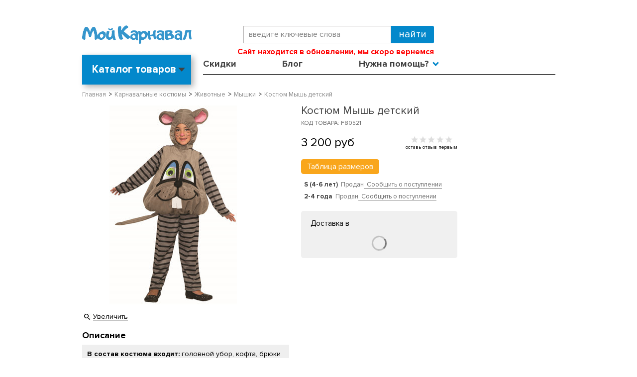

--- FILE ---
content_type: text/html; charset=WINDOWS-1251
request_url: https://www.my-karnaval.ru/p/kostyum-mysh-detskiy-f80521/
body_size: 15206
content:
<!DOCTYPE html><html lang="ru" class=""><head><title>Костюм Мышь детский f80521 купить в интернет-магазине - My-Karnaval.ru, доставка по России и выгодные цены</title><meta name="keywords" content=""><meta name="Description" content="Костюм Мышь детский f80521 купить в интернет-магазине Мой Карнавал™. &amp;#9734;100% Оригинальный товар. Быстрая доставка по России. Выбирайте и заказывайте. Ярких Вам праздников! - My-Karnaval.ru™"><meta property="og:title" content="Костюм Мышь детский f80521 купить в интернет-магазине - My-Karnaval.ru, доставка по России и выгодные цены"><meta property="og:type" content="website"><meta property="og:description" content="Костюм Мышь детский f80521 купить в интернет-магазине Мой Карнавал™. &amp;#9734;100% Оригинальный товар. Быстрая доставка по России. Выбирайте и заказывайте. Ярких Вам праздников! - My-Karnaval.ru™"><meta property="og:url" content="https://www.my-karnaval.ru/p/kostyum-mysh-detskiy-f80521/"><meta property="og:image" content="https://www.my-karnaval.ru/upload/goods_pic_big/121644.jpg"><meta charset="windows-1251"><meta name="robots" content="index,follow"><link rel="preload" href="/fonts/ProximaNova-Light.woff" as="font" type="font/woff" crossorigin><link rel="preload" href="/fonts/ProximaNova-Bold.woff" as="font" type="font/woff" crossorigin><link rel="preload" href="/fonts/ProximaNova-Regular.woff" as="font" type="font/woff" crossorigin><link href="/css/layout.css?20260117023241" rel="preload" as="style"><link href="/css/layout.css?20260117023241" rel="stylesheet" type="text/css"><link href="//static-cs44745.itmatrix.ru/gift/themes/v12.07/js/app.js?20260117023241" rel="preload" as="script" charset="UTF-8"><script src="//static-cs44745.itmatrix.ru/gift/themes/v12.07/js/app.js?20260117023241" charset="UTF-8"></script><script src="//code.jivo.ru/widget/BK2EEbWClx" async></script><script> (function(i,s,o,g,r,a,m){i['GoogleAnalyticsObject']=r;i[r]=i[r]||function(){
 (i[r].q=i[r].q||[]).push(arguments)},i[r].l=1*new Date();a=s.createElement(o),
 m=s.getElementsByTagName(o)[0];a.async=1;a.src=g;m.parentNode.insertBefore(a,m)
 })(window,document,'script','//www.google-analytics.com/analytics.js','ga');
 ga('create', 'UA-12863773-1', 'auto');
 // ga('require', 'GTM-MJW4NJQ');
 ga('send', 'pageview');
 ga('require', 'ecommerce'); // Load the ecommerce plug-in.
 var _S2UGA = new S2UGA();
</script><script type="text/javascript">
$( document ).ready(function() {S2UYaMetrica.prototype.init( undefined, 262603 );});</script>
<!-- VK Pixel Code -->
<script type="text/javascript">
!function(){var t=document.createElement("script");
t.type="text/javascript",t.async=!0,t.src="https://vk.com/js/api/openapi.js?168",
t.onload=function(){VK.Retargeting.Init("VK-RTRG-1542466-gmRhq"),VK.Retargeting.Hit()},
document.head.appendChild(t)}();</script>
<noscript><img src="https://vk.com/rtrg?p=VK-RTRG-1542466-gmRhq" style="position:fixed; left:-999px;" alt=""/></noscript>
<!-- End VK Pixel Code -->
<script src="https://www.artfut.com/static/tagtag.min.js?campaign_code=70d137b211" async onerror='var self = this;window.ADMITAD=window.ADMITAD||{},ADMITAD.Helpers=ADMITAD.Helpers||{},ADMITAD.Helpers.generateDomains=function(){for(var e=new Date,n=Math.floor(new Date(2020,e.getMonth(),e.getDate()).setUTCHours(0,0,0,0)/1e3),t=parseInt(1e12*(Math.sin(n)+1)).toString(30),i=["de"],o=[],a=0;a<i.length;++a)o.push({domain:t+"."+i[a],name:t});return o},ADMITAD.Helpers.findTodaysDomain=function(e){function n(){var o=new XMLHttpRequest,a=i[t].domain,D="https://"+a+"/";o.open("HEAD",D,!0),o.onload=function(){setTimeout(e,0,i[t])},o.onerror=function(){++t<i.length?setTimeout(n,0):setTimeout(e,0,void 0)},o.send()}var t=0,i=ADMITAD.Helpers.generateDomains();n()},window.ADMITAD=window.ADMITAD||{},ADMITAD.Helpers.findTodaysDomain(function(e){if(window.ADMITAD.dynamic=e,window.ADMITAD.dynamic){var n=function(){return function(){return self.src?self:""}}(),t=n(),i=(/campaign_code=([^&]+)/.exec(t.src)||[])[1]||"";t.parentNode.removeChild(t);var o=document.getElementsByTagName("head")[0],a=document.createElement("script");a.src="https://www."+window.ADMITAD.dynamic.domain+"/static/"+window.ADMITAD.dynamic.name.slice(1)+window.ADMITAD.dynamic.name.slice(0,1)+".min.js?campaign_code="+i,o.appendChild(a)}});'></script><script type="text/javascript">
ADMITAD = window.ADMITAD || {};</script><script>
function fb_event_id() {
  var uuid = ([1e7]+-1e3+-4e3+-8e3+-1e11).replace(/[018]/g, c => (c ^ crypto.getRandomValues(new Uint8Array(1))[0] & 15 >> c / 4).toString(16));
  var timestamp = Date.now();
  return uuid + '-' + timestamp;
}
</script>
<!-- Facebook Pixel Code -->
<script>
!function(f,b,e,v,n,t,s){if(f.fbq)return;n=f.fbq=function(){n.callMethod?
n.callMethod.apply(n,arguments):n.queue.push(arguments)};if(!f._fbq)f._fbq=n;
n.push=n;n.loaded=!0;n.version='2.0';n.queue=[];t=b.createElement(e);t.async=!0;
t.src=v;s=b.getElementsByTagName(e)[0];s.parentNode.insertBefore(t,s)}(window,
document,'script','https://connect.facebook.net/en_US/fbevents.js');
// Insert Your Facebook Pixel ID below.
fbq('init', '811985149342926');
fbq('track', 'PageView');
</script>
<!-- End Facebook Pixel Code -->

<script>
console.log('_get_head_script');
S2UGTMDataLayer = [];
window.S2UPriceData = [];
var _S2UGTMExtended = new S2UGTMExtended({
    'addToCart':      'add_to_cart',
    'removeFromCart': 'removeFromCart',
    'productClick':   'productClick',
    'checkout':       'checkout'
});
</script>

<!-- Google Tag Manager -->
<script>(function(w,d,s,l,i){w[l]=w[l]||[];w[l].push({'gtm.start':
new Date().getTime(),event:'gtm.js'});var f=d.getElementsByTagName(s)[0],
j=d.createElement(s),dl=l!='dataLayer'?'&l='+l:'';j.async=true;j.src=
'https://www.googletagmanager.com/gtm.js?id='+i+dl;f.parentNode.insertBefore(j,f);
})(window,document,'script','S2UGTMDataLayer','GTM-PPTN8P');</script>
<!-- End Google Tag Manager -->
<script type="text/javascript" src="//static.criteo.net/js/ld/ld.js" async="true"></script>
<script type="text/javascript">
var criteoDeviceType = /iPad/.test(navigator.userAgent) ? "t" : /Mobile|iP(hone|od)|Android|BlackBerry|IEMobile|Silk/.test(navigator.userAgent) ? "m" : "d";
var criteoAccountId  = 45309;
var criteoEmail = '';

</script>
 <!-- keywords_seo --> <script> var goods_id; $(document).ready(function() { $("body").find('input[name="goods_id"]').each(function() { goods_id = $(this).val(); }); if(goods_id) { $.ajax({ type: "POST", url: "/cgi-bin/request.pl", data: { package: 'S2U::Frame::FO::UserDataTracker', event: 'ajax_onload_action', v: 2, goods_id: goods_id, }, }); } }); </script> <!-- /keywords_seo --> <!-- dashamail -->
<script>
    dashamail = window.dashamail || function() { dashamail.queue.push(arguments); };
    dashamail.queue = dashamail.queue || [];
    dashamail('create');
</script>
<script src="https://directcrm.dashamail.com/scripts/v2/tracker.js" async></script>
<!-- /dashamail -->

<script type="text/javascript">
var S2UOnLoadData; var S2UNewOnloadAction = true;$(document).ready(function() {$.ajax({type: "POST", url: "/cgi-bin/request.pl", data: {package: 'S2U::Frame::FO::UserDataTracker', event: 'ajax_onload_action', v: 2 },
dataType: "json", success: function(res) {S2UOnLoadData = res.data; _S2UCart.updateCartInfoOnLoad();    if (typeof VKRetargetingEvent === "function") { VKRetargetingEvent(); }
    if (typeof VKRetargetingProductEvent === "function") { VKRetargetingProductEvent(); }
    if (typeof VKGoalEvent === "function") { VKGoalEvent(); }
          if (res.data.track_id) {
 ADMITAD.Invoice = ADMITAD.Invoice || {};
 ADMITAD.Invoice.accountId = res.data.track_id;
 }
    criteoEmail = res.data.track_id ? res.data.track_id : '';
    if (typeof criteoOneTag === "function") { 
      criteoOneTag();
    }

}});});</script>
<link href="/js/my-karnaval.js?20260117023241" rel="preload" as="script" charset="UTF-8"><link href="https://static.criteo.net/js/ld/ld.js" rel="preload" as="script" charset="UTF-8"><meta name="viewport" content="width=device-width, initial-scale=1, shrink-to-fit=no"><script src="/js/my-karnaval.js?20260117023241" charset="UTF-8"></script>

</head><body class="techno mobile_layout"><div class="wrapper"><div class="header-header"></div><header class="header"><div class="container"><div class="header__menu-btn d-lg-none"><button id="mNavOpen" class="btn-menu-open reset-btn" type="button" data-current="menu-0" data-timestamp="20260117023241">Меню</button></div><div class="header-body row"><div class="header-body__logo col col-md-4"><a class="logo logo_settings_position" href="/"><img src="/images/logo.png" alt="Карнавальные костюмы купить в интернет-магазине в Москве, Санкт-Петербурге и по России - My-Karnaval.ru" /></a></div><div class="col-12 col-md-5 order-1 order-md-0 d-flex flex-column"><div class="header-body__search"><form class="search" action="/cgi-bin/dsp.pl" method="get"><div class="search__holder"><input class="search__input search__input-tips" name="search_string" placeholder="введите ключевые слова"><input class="search__submit" type="submit" value="Найти"></div><input type="hidden" value="search" name="event"><input type="hidden" value="search" name="cl"></form></div><div class="header-body__contact"><div class="header-body__phone"><strong style="color: red; font-size: 16px; display: inline-block;">
    Сайт находится в обновлении, мы скоро вернемся
</strong></div></div></div><div class="col-auto col-md-3 d-flex justify-content-end align-items-center"></div></div><div class="header-nav row"><div class="col-3"><div class="header-catalog header-catalog--toggle" id="header-catalog"><div class="header-catalog__inner"><label class="header-catalog__title">Каталог товаров</label><ul class="header-catalog__level1"><li><a href="/c/kostyumy/">Все костюмы</a><div class="header-catalog__level2" data-category="Все костюмы"><ul><li><a href="/c/kostyumy/">Все</a></li><li><a href="/c/kostyumy/new/">Новинки</a></li><li><a href="/c/kostyumy/sale/">Распродажа</a></li><li><a href="/c/kostyumy/liquidate/">Ликвидация</a></li><li><a href="/c/kostyumy/vzroslye/">Взрослые</a></li><li><a href="/c/kostyumy/detskie/">Детские</a></li><li><a href="/c/kostyumy/podrostki/">Подростки</a></li><li><a href="/c/kostyumy/malyshi/">Малыши</a></li><li><a>&nbsp;</a></li><li><a href="/c/kostyumy-novogodnie/" class="new_year_item">Новогодние костюмы</a></li><li><a href="/c/kostyumy-rostovye-kukly/">Ростовые куклы</a></li><li><a href="/c/kostyumy-bolshie-razmery/">Костюмы больших размеров</a></li><li><a href="/c/kostyumy-ded-moroz/">Дед Мороз</a></li><li><a href="/c/kostyumy-snegurochka/">Снегурочка</a></li></ul></div></li><li><a href="/c/kostyumy/zhenskie/">Женские</a><div class="header-catalog__level2" data-category="Женские костюмы"><ul><li><a href="/c/kostyumy/zhenskie-new/">Новинки</a></li><li><a href="/c/kostyumy/zhenskie-sale/">Скидки</a></li><li><a href="/c/kostyumy-angely/zhenskie/">Ангелы</a></li><li><a href="/c/kostyumy-bolshie-razmery/zhenskie/">Большие размеры</a></li><li><a href="/c/kostyumy-vampiry/zhenskie/">Вампиры</a></li><li><a href="/c/kostyumy-vedmy-i-volshebniki/zhenskie/">Ведьмы и волшебники</a></li><li><a href="/c/kostyumy-voennye/zhenskie/">Военные</a></li><li><a href="/c/kostyumy-geroi-filmov-i-igr/zhenskie/">Герои фильмов и игр</a></li><li><a href="/c/kostyumy-dlya-syuzhetno-rolevyh-igr/zhenskie/">Для сюжетно-ролевых игр</a></li><li><a href="/c/kostyumy-zhivotnye/zhenskie/">Животные</a></li><li><a href="/c/kostyumy-indeycy/zhenskie/">Индейцы</a></li><li><a href="/c/kostyumy-istoricheskie/zhenskie/">Исторические</a></li><li><a href="/c/kostyumy-klouny-i-arlekino/zhenskie/">Клоуны и арлекино</a></li></ul><ul><li><a href="/c/kostyumy-kovboi/zhenskie/">Ковбои</a></li><li><a href="/c/kostyumy-kostyumy-dlya-animatorov/zhenskie/">Костюмы для аниматоров</a></li><li><a href="/c/kostyumy-kostyumy-na-9-maya/zhenskie/">Костюмы на 9 мая</a></li><li><a href="/c/kostyumy-hellouin/zhenskie/">Костюмы на Хэллоуин</a></li><li><a href="/c/kostyumy-nasekomye/zhenskie/">Насекомые</a></li><li><a href="/c/kostyumy-nacionalnye/zhenskie/">Национальные</a></li><li><a href="/c/kostyumy-novogodnie/zhenskie/">Новогодние костюмы</a></li><li><a href="/c/kostyumy-piraty/zhenskie/">Пираты</a></li><li><a href="/c/kostyumy-prazdniki/zhenskie/">Праздники</a></li><li><a href="/c/kostyumy-princy-i-princessy/zhenskie/">Принцы и принцессы</a></li><li><a href="/c/kostyumy-priroda/zhenskie/">Природа</a></li><li><a href="/c/kostyumy-professii/zhenskie/">Профессии</a></li><li><a href="/c/kostyumy-russkie-narodnye/zhenskie/">Русские народные</a></li></ul><ul><li><a href="/c/kostyumy-russkie-narodnye-skazki/zhenskie/">Русские народные сказки</a></li><li><a href="/c/kostyumy-sad-i-ogorod/zhenskie/">Сад и огород</a></li><li><a href="/c/kostyumy-skazochnye-personazhi/zhenskie/">Сказочные персонажи</a></li><li><a href="/c/kostyumy-smeshnye/zhenskie/">Смешные</a></li><li><a href="/c/kostyumy-stilyagi-hippi-i-disko/zhenskie/">Стиляги, хиппи и диско</a></li><li><a href="/c/kostyumy-supergeroi/zhenskie/">Супергерои</a></li><li><a href="/c/kostyumy-fei/zhenskie/">Феи</a></li><li><a href="/c/kostyumy-chikago-i-gangstery/zhenskie/">Чикаго и гангстеры</a></li><li><a href="/c/kostyumy/zhenskie/">Все женские костюмы</a></li><li><a href="/c/kostyumy-rostovye-kukly/zhenskie/" class="highlight_item">Ростовые куклы</a></li><li><a href="/c/kostyumy-bolshie-razmery/zhenskie/" class="highlight_item">Костюмы больших размеров</a></li></ul>
</div></li><li><a href="/c/kostyumy/muzhskie/">Мужские</a><div class="header-catalog__level2" data-category="Мужские костюмы"><ul><li><a href="/c/kostyumy/muzhskie-new/">Новинки</a></li><li><a href="/c/kostyumy/muzhskie-sale/">Скидки</a></li><li><a href="/c/kostyumy-bolshie-razmery/muzhskie/">Большие размеры</a></li><li><a href="/c/kostyumy-vampiry/muzhskie/">Вампиры</a></li><li><a href="/c/kostyumy-vedmy-i-volshebniki/muzhskie/">Ведьмы и волшебники</a></li><li><a href="/c/kostyumy-voennye/muzhskie/">Военные</a></li><li><a href="/c/kostyumy-geroi-filmov-i-igr/muzhskie/">Герои фильмов и игр</a></li><li><a href="/c/kostyumy-dlya-syuzhetno-rolevyh-igr/muzhskie/">Для сюжетно-ролевых игр</a></li><li><a href="/c/kostyumy-zhivotnye/muzhskie/">Животные</a></li><li><a href="/c/kostyumy-indeycy/muzhskie/">Индейцы</a></li><li><a href="/c/kostyumy-istoricheskie/muzhskie/">Исторические</a></li><li><a href="/c/kostyumy-klouny-i-arlekino/muzhskie/">Клоуны и арлекино</a></li></ul><ul><li><a href="/c/kostyumy-kovboi/muzhskie/">Ковбои</a></li><li><a href="/c/kostyumy-kostyumy-dlya-animatorov/muzhskie/">Костюмы для аниматоров</a></li><li><a href="/c/kostyumy-kostyumy-na-9-maya/muzhskie/">Костюмы на 9 мая</a></li><li><a href="/c/kostyumy-hellouin/muzhskie/">Костюмы на Хэллоуин</a></li><li><a href="/c/kostyumy-mushketery/muzhskie/">Мушкетеры</a></li><li><a href="/c/kostyumy-nacionalnye/muzhskie/">Национальные</a></li><li><a href="/c/kostyumy-novogodnie/muzhskie/">Новогодние костюмы</a></li><li><a href="/c/kostyumy-piraty/muzhskie/">Пираты</a></li><li><a href="/c/kostyumy-prazdniki/muzhskie/">Праздники</a></li><li><a href="/c/kostyumy-professii/muzhskie/">Профессии</a></li><li><a href="/c/kostyumy-rok-zvezdy-i-muzykanty/muzhskie/">Рок-звезды и музыканты</a></li><li><a href="/c/kostyumy-russkie-narodnye/muzhskie/">Русские народные</a></li></ul><ul><li><a href="/c/kostyumy-russkie-narodnye-skazki/muzhskie/">Русские народные сказки</a></li><li><a href="/c/kostyumy-sad-i-ogorod/muzhskie/">Сад и огород</a></li><li><a href="/c/kostyumy-skazochnye-personazhi/muzhskie/">Сказочные персонажи</a></li><li><a href="/c/kostyumy-smeshnye/muzhskie/">Смешные</a></li><li><a href="/c/kostyumy-stilyagi-hippi-i-disko/muzhskie/">Стиляги, хиппи и диско</a></li><li><a href="/c/kostyumy-supergeroi/muzhskie/">Супергерои</a></li><li><a href="/c/kostyumy-chikago-i-gangstery/muzhskie/">Чикаго и гангстеры</a></li><li><a href="/c/kostyumy-elfy/muzhskie/">Эльфы</a></li><li><a href="/c/kostyumy/muzhskie/">Все мужские костюмы</a></li><li><a href="/c/kostyumy-rostovye-kukly/muzhskie/" class="highlight_item">Ростовые куклы</a></li><li><a href="/c/kostyumy-bolshie-razmery/muzhskie/" class="highlight_item">Костюмы больших размеров</a></li></ul>
</div></li><li><a href="/c/kostyumy/malchiki/">Для мальчиков</a><div class="header-catalog__level2" data-category="Костюмы для мальчиков"><ul><li><a href="/c/kostyumy/malchiki-new/">Новинки</a></li><li><a href="/c/kostyumy/malchiki-sale/">Скидки</a></li><li><a href="/c/kostyumy-vampiry/malchiki/">Вампиры</a></li><li><a href="/c/kostyumy-vedmy-i-volshebniki/malchiki/">Ведьмы и волшебники</a></li><li><a href="/c/kostyumy-voennye/malchiki/">Военные</a></li><li><a href="/c/kostyumy-geroi-filmov-i-igr/malchiki/">Герои фильмов и игр</a></li><li><a href="/c/kostyumy-gusary/malchiki/">Гусары</a></li><li><a href="/c/kostyumy-dlya-syuzhetno-rolevyh-igr/malchiki/">Для сюжетно-ролевых игр</a></li><li><a href="/c/kostyumy-zhivotnye/malchiki/">Животные</a></li><li><a href="/c/kostyumy-indeycy/malchiki/">Индейцы</a></li><li><a href="/c/kostyumy-istoricheskie/malchiki/">Исторические</a></li><li><a href="/c/kostyumy-klouny-i-arlekino/malchiki/">Клоуны и арлекино</a></li></ul><ul><li><a href="/c/kostyumy-kovboi/malchiki/">Ковбои</a></li><li><a href="/c/kostyumy-kostyumy-na-9-maya/malchiki/">Костюмы на 9 мая</a></li><li><a href="/c/kostyumy-hellouin/malchiki/">Костюмы на Хэллоуин</a></li><li><a href="/c/kostyumy-mushketery/malchiki/">Мушкетеры</a></li><li><a href="/c/kostyumy-nasekomye/malchiki/">Насекомые</a></li><li><a href="/c/kostyumy-nacionalnye/malchiki/">Национальные</a></li><li><a href="/c/kostyumy-novogodnie/malchiki/">Новогодние костюмы</a></li><li><a href="/c/kostyumy-piraty/malchiki/">Пираты</a></li><li><a href="/c/kostyumy-prazdniki/malchiki/">Праздники</a></li><li><a href="/c/kostyumy-princy-i-princessy/malchiki/">Принцы и принцессы</a></li><li><a href="/c/kostyumy-priroda/malchiki/">Природа</a></li><li><a href="/c/kostyumy-professii/malchiki/">Профессии</a></li></ul><ul><li><a href="/c/kostyumy-pticy/malchiki/">Птицы</a></li><li><a href="/c/kostyumy-russkie-narodnye/malchiki/">Русские народные</a></li><li><a href="/c/kostyumy-russkie-narodnye-skazki/malchiki/">Русские народные сказки</a></li><li><a href="/c/kostyumy-sad-i-ogorod/malchiki/">Сад и огород</a></li><li><a href="/c/kostyumy-skazochnye-personazhi/malchiki/">Сказочные персонажи</a></li><li><a href="/c/kostyumy-smeshnye/malchiki/">Смешные</a></li><li><a href="/c/kostyumy-supergeroi/malchiki/">Супергерои</a></li><li><a href="/c/kostyumy-chikago-i-gangstery/malchiki/">Чикаго и гангстеры</a></li><li><a href="/c/kostyumy/malchiki/">Все костюмы для мальчиков</a></li><li><a href="/c/kostyumy/podrostki-malchiki/">Подростки</a></li></ul>
</div></li><li><a href="/c/kostyumy/devochki/">Для девочек</a><div class="header-catalog__level2" data-category="Костюмы для девочек"><ul><li><a href="/c/kostyumy/devochki-new/">Новинки</a></li><li><a href="/c/kostyumy/devochki-sale/">Скидки</a></li><li><a href="/c/kostyumy-angely/devochki/">Ангелы</a></li><li><a href="/c/kostyumy-vampiry/devochki/">Вампиры</a></li><li><a href="/c/kostyumy-vedmy-i-volshebniki/devochki/">Ведьмы и волшебники</a></li><li><a href="/c/kostyumy-voennye/devochki/">Военные</a></li><li><a href="/c/kostyumy-geroi-filmov-i-igr/devochki/">Герои фильмов и игр</a></li><li><a href="/c/kostyumy-dlya-syuzhetno-rolevyh-igr/devochki/">Для сюжетно-ролевых игр</a></li><li><a href="/c/kostyumy-zhivotnye/devochki/">Животные</a></li><li><a href="/c/kostyumy-indeycy/devochki/">Индейцы</a></li><li><a href="/c/kostyumy-istoricheskie/devochki/">Исторические</a></li><li><a href="/c/kostyumy-klouny-i-arlekino/devochki/">Клоуны и арлекино</a></li><li><a href="/c/kostyumy-kovboi/devochki/">Ковбои</a></li></ul><ul><li><a href="/c/kostyumy-kostyumy-na-9-maya/devochki/">Костюмы на 9 мая</a></li><li><a href="/c/kostyumy-hellouin/devochki/">Костюмы на Хэллоуин</a></li><li><a href="/c/kostyumy-mushketery/devochki/">Мушкетеры</a></li><li><a href="/c/kostyumy-nasekomye/devochki/">Насекомые</a></li><li><a href="/c/kostyumy-nacionalnye/devochki/">Национальные</a></li><li><a href="/c/kostyumy-novogodnie/devochki/">Новогодние костюмы</a></li><li><a href="/c/kostyumy-piraty/devochki/">Пираты</a></li><li><a href="/c/kostyumy-prazdniki/devochki/">Праздники</a></li><li><a href="/c/kostyumy-princy-i-princessy/devochki/">Принцы и принцессы</a></li><li><a href="/c/kostyumy-priroda/devochki/">Природа</a></li><li><a href="/c/kostyumy-professii/devochki/">Профессии</a></li><li><a href="/c/kostyumy-pticy/devochki/">Птицы</a></li><li><a href="/c/kostyumy-rok-zvezdy-i-muzykanty/devochki/">Рок-звезды и музыканты</a></li></ul><ul><li><a href="/c/kostyumy-russkie-narodnye/devochki/">Русские народные</a></li><li><a href="/c/kostyumy-russkie-narodnye-skazki/devochki/">Русские народные сказки</a></li><li><a href="/c/kostyumy-sad-i-ogorod/devochki/">Сад и огород</a></li><li><a href="/c/kostyumy-skazochnye-personazhi/devochki/">Сказочные персонажи</a></li><li><a href="/c/kostyumy-smeshnye/devochki/">Смешные</a></li><li><a href="/c/kostyumy-stilyagi-hippi-i-disko/devochki/">Стиляги, хиппи и диско</a></li><li><a href="/c/kostyumy-supergeroi/devochki/">Супергерои</a></li><li><a href="/c/kostyumy-fei/devochki/">Феи</a></li><li><a href="/c/kostyumy-chikago-i-gangstery/devochki/">Чикаго и гангстеры</a></li><li><a href="/c/kostyumy-elfy/devochki/">Эльфы</a></li><li><a href="/c/kostyumy/devochki/">Все костюмы для девочек</a></li><li><a href="/c/kostyumy/podrostki-devochki/">Подростки</a></li></ul>
</div></li><li><a href="/c/kostyumy/malyshi/">Для малышей</a><div class="header-catalog__level2" data-category="Костюмы для малышей"><ul><li><a href="/c/kostyumy/malyshi-new/">Новинки</a></li><li><a href="/c/kostyumy/malyshi-sale/">Скидки</a></li><li><a href="/c/kostyumy-vampiry/malyshi/">Вампиры</a></li><li><a href="/c/kostyumy-voennye/malyshi/">Военные</a></li><li><a href="/c/kostyumy-geroi-filmov-i-igr/malyshi/">Герои фильмов и игр</a></li><li><a href="/c/kostyumy-zhivotnye/malyshi/">Животные</a></li></ul><ul><li><a href="/c/kostyumy-kostyumy-na-9-maya/malyshi/">Костюмы на 9 мая</a></li><li><a href="/c/kostyumy-hellouin/malyshi/">Костюмы на Хэллоуин</a></li><li><a href="/c/kostyumy-novogodnie/malyshi/">Новогодние костюмы</a></li><li><a href="/c/kostyumy-prazdniki/malyshi/">Праздники</a></li><li><a href="/c/kostyumy-princy-i-princessy/malyshi/">Принцы и принцессы</a></li><li><a href="/c/kostyumy-russkie-narodnye/malyshi/">Русские народные</a></li></ul><ul><li><a href="/c/kostyumy-skazochnye-personazhi/malyshi/">Сказочные персонажи</a></li><li><a href="/c/kostyumy-supergeroi/malyshi/">Супергерои</a></li><li><a href="/c/kostyumy-elfy/malyshi/">Эльфы</a></li><li><a href="/c/kostyumy/malyshi/">Все костюмы для малышей</a></li></ul>
</div></li><li><a href="/c/aksessuary/">Аксессуары</a><div class="header-catalog__level2" data-category="Аксессуары"><ul><li><a href="/c/aksessuary/new/">Новинки</a></li><li><a href="/c/aksessuary/sale/">Скидки</a></li><li><a href="/c/fraki/">Фраки</a></li><li><a href="/c/boa-i-ukrasheniya/">Боа и украшения</a></li><li><a href="/c/borody-i-usy/">Бороды и усы</a></li><li><a href="/c/volshebnye-palochki-i-metly/">Волшебные палочки и метлы</a></li><li><a href="/c/gavayskie-aksessuary/">Гавайские аксессуары</a></li><li><a href="/c/galstuki-babochki-i-sharfy/">Галстуки, бабочки и шарфы</a></li><li><a href="/c/golovnye-ubory/">Головные уборы</a></li><li><a href="/c/grim-makiyazh-nogti/">Грим, макияж, ногти</a></li></ul><ul><li><a href="/c/klyki-i-zuby/">Клыки и зубы</a></li><li><a href="/c/kolgotki-chulki-i-noski/">Колготки, чулки и носки</a></li><li><a href="/c/krylya/">Крылья</a></li><li><a href="/c/maski/">Маски</a></li><li><a href="/c/animirovannye-dekoracii-i-rekvizit/">Анимированные декорации и реквизит</a></li><li><a href="/c/mikrofony-i-muzykalnye-instrumenty/">Микрофоны и музыкальные инструменты</a></li><li><a href="/c/nabory-aksessuarov/">Наборы аксессуаров</a></li><li><a href="/c/nosy-ushi-i-hvosty/">Носы, уши и хвосты</a></li><li><a href="/c/obuv-imitaciya-obuvi/">Обувь, имитация обуви</a></li><li><a href="/c/oruzhie-i-dospehi/">Оружие и доспехи</a></li></ul><ul><li><a href="/c/ochki-i-povyazki-na-glaz/">Очки и повязки на глаз</a></li><li><a href="/c/pariki/">Парики</a></li><li><a href="/c/perchatki/">Перчатки</a></li><li><a href="/c/plaschi-i-nakidki/">Плащи и накидки</a></li><li><a href="/c/podyubniki-i-pachki/">Подъюбники и пачки</a></li><li><a href="/c/rekvizit-k-kostyumam/">Реквизит к костюмам</a></li><li><a href="/c/sumki-i-sunduki/">Сумки и сундуки</a></li><li><a href="/c/trosti-i-zhezly/">Трости и жезлы</a></li><li><a href="/c/shapki-zhivotnyh/">Шапки животных</a></li><li><a href="/c/yubki/">Юбки</a></li></ul>
</div></li><li><a href="/c/dekoracii-i-tovary-dlya-prazdnikov/">Декорации</a><div class="header-catalog__level2" data-category="Декорации"><ul><li><a href="/c/dekoracii-i-tovary-dlya-prazdnikov/new/">Новинки</a></li><li><a href="/c/dekoracii-i-tovary-dlya-prazdnikov/sale/">Скидки</a></li><li><a href="/c/bannery-i-rastyazhki/">Баннеры и растяжки</a></li><li><a href="/c/pautina/">Паутина</a></li><li><a href="/c/posuda-i-skaterti/">Посуда и скатерти</a></li></ul><ul><li><a href="/c/ukrasheniya-dlya-potolka/">Украшения для потолка</a></li><li><a href="/c/fony-na-steny-sceny-i-dveri/">Фоны на стены, сцены и двери</a></li><li><a href="/c/shirmy-i-scenicheskie-dekoracii/">Ширмы и сценические декорации</a></li><li><a href="/c/rekvizit-i-znaki/">Реквизит и знаки</a></li></ul>
</div></li><li><a href="/c/dlya-sobak/">Для собак</a><div class="header-catalog__level2" data-category="Костюмы для собак"></div></li>
</ul></div></div>
</div><div class="col-9"><ul class="header-cap-menu"><li class="header-cap-menu__item"><a class="header-cap-menu__link" href="/sale/">Скидки</a></li><li class="header-cap-menu__item"><a class="header-cap-menu__link" href="/info/blog/">Блог</a></li><li class="header-cap-menu__item"><a class="header-cap-menu__link">Нужна помощь?</a><ul id="menuHelp"><li><a href="/cgi-bin/dsp.pl?cl=MyKarnaval::Frame::FO::TrackOrderStatus&event=show_page">Отследить заказ</a></li><li><a href="/info/kak-sdelat-zakaz/">Как сделать заказ</a></li><li><a href="/info/vopros-otvet/">Вопрос-ответ</a></li><li><a href="/info/dostavka-i-oplata/">Доставка и оплата</a></li><li><a href="/info/vozvrat-i-obmen/">Обмен и возврат</a></li><li><a href="/info/kontakty/">Контакты</a></li></ul></li><li class="header-cap-menu__item header-cap-menu__item--account js-account-name"><a class="header-cap-menu__link"><span>Вход или <br>Регистрация</span></a><ul><li><a href="/cgi-bin/dsp.pl?cl=register&amp;event=edit_form">Вход</a></li><li><a href="/cgi-bin/dsp.pl?cl=register&amp;event=reg_form">Регистрация</a></li></ul></li></ul></div></div></div><script> function dynamic_headers(city_id) {
 var headers = [{"header_text":"<a href=\"https://www.my-karnaval.ru/info/akciya-besplatnaya-dostavka\" style=\"color: #000; text-decoration: none;\">Бесплатная доставка от 3000 руб *</a>","city_id":550}];
 var default_header = {"header_text":"Доставка по всей России!"};
 var curCity = headers.filter(function(item) {return item.city_id == city_id;});
 if(curCity[0]){ return curCity[0].header_text;} else {return default_header.header_text;}
 };
</script></header>
<div class="content-block"><div class="content-block__inner content-aside-block_hidden"><div class="goods_page"><div class="main-content"><div class="main-content__inner"><ul class="breadcrumbs breadcrumbs_settings_position"><li class="breadcrumbs__item" itemscope="" itemprop="itemListElement" itemtype="http://schema.org/ListItem"><a class="breadcrumbs__link" itemprop="item" href="/"><span itemprop="name">Главная</span></a><meta itemprop="position" content="1" /></li><li class="breadcrumbs__item" itemscope="" itemprop="itemListElement" itemtype="http://schema.org/ListItem"><a class="breadcrumbs__link" itemprop="item" href="/c/kostyumy/"><span itemprop="name">Карнавальные костюмы</span></a><meta itemprop="position" content="2" /></li><li class="breadcrumbs__item" itemscope="" itemprop="itemListElement" itemtype="http://schema.org/ListItem"><a class="breadcrumbs__link" itemprop="item" href="/c/kostyumy-zhivotnye/"><span itemprop="name">Животные</span></a><meta itemprop="position" content="3" /></li><li class="breadcrumbs__item" itemscope="" itemprop="itemListElement" itemtype="http://schema.org/ListItem"><a class="breadcrumbs__link" itemprop="item" href="/c/kostyumy-myshki/"><span itemprop="name">Мышки</span></a><meta itemprop="position" content="4" /></li><li class="breadcrumbs__item">Костюм Мышь детский</li></ul><div class="product" itemscope itemtype="http://schema.org/Product"><div class="product__row row"><div class="col-lg-10"><div class="product__main row d-md-block clearfix"><div class="product__col col-md-6"><div class="product-photo"><div class="gallery"><a data-fancy-group="item-gallery" href="https://www.my-karnaval.ru/upload/goods_pic_large/121644.jpg?20251230023141"><img src="https://www.my-karnaval.ru/upload/goods_pic_big/121644.jpg?20251230023141" alt="Фото Костюм Мышь детский" title="Костюм Мышь детский Фото" class="goods_item_big_pic" itemprop="image"></a></div></div><div class="product__left-buttons"><button type="button" class="btn-gallery-zoom"><i class="icon icon--zoom"></i><span>Увеличить</span></button></div></div><div class="product__col col-md-6"><div class="product-actions"><h1 class="product__title" itemprop="name">Костюм Мышь детский</h1><div class="buy"><div itemprop="offers" itemscope itemtype="http://schema.org/Offer"><div class="buy__prices_inner"><form class="buy__form" id="main_buy_form" method="post" action="/cgi-bin/dsp.pl?add_to_basket=1"><div class="buy__select"><select name="price_id" id="price_id" data-target="#prices"><option value="120692" data-pricetext='
<div class="buy__info"><div class="buy__price"><span>3 200</span> руб</div></div>'
>S (4-6 лет)</option><option value="120691" data-pricetext='
<div class="buy__info"><div class="buy__price"><span>3 200</span> руб</div></div>'
>2-4 года</option></select></div><div class="buy__good-id">Код товара: f80521</div><div class="buy__top"><div class="buy__prices" id="prices"><div class="buy__info"><div class="buy__price"><span>3 200</span> руб</div></div><meta itemprop="price" content="3200"><meta itemprop="priceCurrency" content="RUB"><link itemprop="availability" href="http://schema.org/InStock"><link itemprop="itemCondition" href="http://schema.org/NewCondition"></div><div class="product-info buy__product-info"><div class="product-info__rating"><div class="rating" data-rating="0.0"></div><a href="#feedback" class="show-add-review-top">оставь отзыв первым</a></div></div></div><div class="buy__sizes"><div class="buy__size-table-btn"><button type="button" class="btn-size-table js-modal-open" data-title="Детские размеры &quot;Forum&quot;">Таблица размеров</button></div><div class="buy__radio-buttons"><div class="buy__goods-price-str"><label for="price_id_120692" class="buy__price_label"><span class="buy__price_type_radio">S (4-6 лет)</span><span class="buy__status status_not-avail">Продан</span><span class="buy__sendsp sendsp" data-pricelist_id=120692 data-goods_id=121644>Сообщить о поступлении</span></label></div><div class="buy__goods-price-str"><label for="price_id_120691" class="buy__price_label"><span class="buy__price_type_radio">2-4 года</span><span class="buy__status status_not-avail">Продан</span><span class="buy__sendsp sendsp" data-pricelist_id=120691 data-goods_id=121644>Сообщить о поступлении</span></label></div></div></div>
<div class="buy__buttons"></div>
<div class="product-delivery buy__delivery"><div class="product-delivery__title">Доставка в <a href="#" class="change-current-city-kladr current-city-title"></a></div><div id="productDeliveryData" class="product-delivery__data is-loading"></div></div>
<input type="hidden" name="goods_id" value="121644"><input type="hidden" name="cl" id="cl" value="order"><input type="hidden" name="event" id="event" value="add_to_basket"></form></div>
</div></div></div></div><div class="product__col col-md-6"><div class="annotation annotation_settings_position"><div class="annotation__caption">Описание</div><div itemprop="description"><div class="annotation__complekt"> В состав костюма входит: <span>головной убор, кофта, брюки</span></div><p>Костюм мышки детский для мальчика или девочки на Новый год, спектакль, утренник.
<br>В комплект входит головной убор, кофта и брюки.
<br>Кофта объёмная, спереди мордочка мышки с большими пластиковыми глазами, сзади пришит хвост. <br>Капюшон с ушками, застёгивается на застёжке-липучке спереди.
<br>Выбирайте костюм мышки для вашего ребёнка!</p></div></div><div class="features features_settings_position"><input type="checkbox" class="features__toggle" id="features-toggle"><div class="features__title"><label for="features-toggle" class="features__caption">Подробнее о товаре</label></div><table class="features__table"><tr><td class="attr_title">Код товара</td><td class="attr_value">f80521</td></tr><tr><td class="attr_title">Страна бренда</td><td class="attr_value">США</td></tr><tr><td class="attr_title">Страна производства</td><td class="attr_value">Китай</td></tr>
  <tr>
    <td class="attr_title">Бренд</td>
    
    <td class="attr_value"><a href="/b/forum-novelties/" target="_blank"><span itemprop="brand" itemtype="https://schema.org/Brand" itemscope><meta itemprop="name" content="Forum Novelties"/>Forum Novelties</span>
    </a>
    
    </td>
    
  </tr>


  <tr>
    <td class="attr_title">Комплект</td>
    <td class="attr_value">головной убор, кофта, брюки
    </td>
  </tr>

  <tr>
    <td class="attr_title">Размер упаковки (ДхШхВ)</td>
    <td class="attr_value">1x38x24</td>
  </tr>

  <tr>
    <td class="attr_title">Пол</td>
    
    <td class="attr_value">мальчики, девочки
    
    </td>
    
  </tr>

</table></div></div></div></div><div class="col-2 d-none d-lg-block"> 
</div></div><script type="text/javascript">
window.dataLayer = window.dataLayer || [];dataLayer.push({"ecommerce": {"detail": {"products": [
{"id": "121644",
"name" : "Костюм Мышь детский",
"price": 3200.00,
"brand": "Forum Novelties",
"category": "Карнавальные костюмы/Животные/Мышки"
}]
}}});</script>
<script type="text/javascript">window.S2UGoodsData = {"121644":{"name":"Костюм Мышь детский","brand":"Forum Novelties","price":"3200.00","category":"Карнавальные костюмы/Животные/Мышки","id":"121644"}};
console.log('_get_push_data_goods');
S2UGTMDataLayer.push({
  'event' : 'view_item',
  'ecommerce': {
    'detail': {
        'products': Object.values(window.S2UGoodsData)
    }
  }
});
</script><script type="text/javascript">
function criteoOneTag()
{
    window.criteo_q = window.criteo_q || [];
        window.criteo_q.push(
        { event: "setAccount",     account: criteoAccountId },
        { event: "setSiteType",    type:    criteoDeviceType },
        { event: "setEmail",       email:   criteoEmail },
        { event: "viewItem",       item: "121644" }
    );
    console.log('Criteo plugin: viewItem: 121644');

}
</script>

<script>
var _fb_event_id = fb_event_id();
fbq('track', 'ViewContent', {
  content_ids: ['121644'],
  content_type: 'product',
  value: 3200.00,
  currency: 'RUB'
}, { eventID: _fb_event_id });

$(document).ready(function() {
  if ( _fb_event_id ) {
    $.ajax({
      type: 'POST',
      url: '/cgi-bin/request.pl',
      data: {
        package: 'S2U::Plugins::FacebookAdvTracking::Include',
        event: 'add_event_view_content',
        v: 2,
        event_id: _fb_event_id,
        goods_id: 121644
      }
    });
  }
});
</script>

<!-- dashamail ViewProduct -->
<script>
dashamail("async", { operation: "ViewProduct", data: {"product":{"price":"3200.00","productId":"121644"}} });
<!-- events -->

    $(document).on('S2UAddToCartClick', function(event, button) {
    var goodsId = $(button).data('goodsId');
    //var priceId = $("input[name=price_id]:checked").val();
    var quantity   = $('#product-quantity').val();
    var price   = $("#price_id").find(":selected").data('pricetext');
    var price_text = $(price).find("span")[0].textContent;
    var price = price_text.replace(/[^0-9,\.]/g, '');
    // +'000'+priceId
    dashamail("cart.addProduct", {
      productId: goodsId,
      quantity: quantity,
      price: price,
    });
    //
  })
</script>
<!-- /dashamail ViewProduct -->
<script type="text/javascript">
function VKRetargetingProductEvent()
{
  if (typeof VK == 'object') {
    console.log("VK.Retargeting.ProductEvent(view_product)");
    VK.Retargeting.Init("VK-RTRG-1542466-gmRhq");
    VK.Retargeting.ProductEvent(358194, "view_product", {"products":[{"id":"121644"}]});
  }
}
</script>

<div class="similar goods-carousel" data-list_title='Похожие товары'><div class="goods-carousel__caption">Похожие товары</div><div class="goods-carousel__carousel owl-carousel owl-theme js-goods-carousel-similar"><div class="goods-carousel__item"><div class="unit"><form method="post" action="/cgi-bin/dsp.pl?add_to_basket=1"><div class="unit__holder "><a href="/p/karnavalnyy-kostyum-osminoga-detskiy-krasnyy-m2134/"><img src="https://www.my-karnaval.ru/upload/goods_pic_sm/153457.jpg?20260117023241" alt="Фото Карнавальный костюм осьминога детский красный" title="Карнавальный костюм осьминога детский красный Фото" class="unit__image"></a></div><div class="unit__title "><a href="/p/karnavalnyy-kostyum-osminoga-detskiy-krasnyy-m2134/">Карнавальный костюм осьминога детский красный</a></div><div class="unit__status"><span class="item_status status_avail" style="color:#008000">В наличии</span></div><div class="unit__prices "><div class="unit__price unit__price_type_new">4 000 <span class="unit__price__rub-char">р.</span></div><input type="hidden" name="price_id" value="127046"></div><input type="hidden" name="event" value="add_to_basket"><input type="hidden" name="cl" value="order"><input type="hidden" name="goods_id" value="153457"></form></div></div><div class="goods-carousel__item"><div class="unit"><form method="post" action="/cgi-bin/dsp.pl?add_to_basket=1"><div class="unit__holder "><a href="/p/kostyum-zaychik-dlya-malysha-pu6016/"><img src="https://www.my-karnaval.ru/upload/goods_pic_sm/123773.jpg?20251229120032" alt="Фото Костюм Зайчик для малыша" title="Костюм Зайчик для малыша Фото" class="unit__image"></a></div><div class="unit__title "><a href="/p/kostyum-zaychik-dlya-malysha-pu6016/">Костюм Зайчик для малыша</a></div><div class="unit__status"><span class="item_status status_avail" style="color:#008000">В наличии</span></div><div class="unit__prices "><div class="unit__price unit__price_type_new">2 392 <span class="unit__price__rub-char">р.</span></div><input type="hidden" name="price_id" value="123668"></div><input type="hidden" name="event" value="add_to_basket"><input type="hidden" name="cl" value="order"><input type="hidden" name="goods_id" value="123773"></form></div></div><div class="goods-carousel__item"><div class="unit"><form method="post" action="/cgi-bin/dsp.pl?add_to_basket=1"><div class="unit__holder "><a href="/p/karnavalnyy-kostyum-edinoroga-dlya-devochki-detskiy-lu092635/"><img src="https://www.my-karnaval.ru/upload/goods_pic_sm/153250.jpg?20251229120032" alt="Фото Карнавальный костюм единорога для девочки детский" title="Карнавальный костюм единорога для девочки детский Фото" class="unit__image"></a></div><div class="unit__title "><a href="/p/karnavalnyy-kostyum-edinoroga-dlya-devochki-detskiy-lu092635/">Карнавальный костюм единорога для девочки детский</a></div><div class="unit__status"><span class="item_status status_avail" style="color:#008000">В наличии</span></div><div class="unit__prices "><div class="unit__price unit__price_type_old"><span class="unit__price-old">2 868 р.</span></div><div class="unit__price unit__price_type_new">2 390 <span class="unit__price__rub-char">р.</span></div><input type="hidden" name="price_id" value="126542"></div><input type="hidden" name="event" value="add_to_basket"><input type="hidden" name="cl" value="order"><input type="hidden" name="goods_id" value="153250"></form></div></div><div class="goods-carousel__item"><div class="unit"><form method="post" action="/cgi-bin/dsp.pl?add_to_basket=1"><div class="unit__holder "><a href="/p/kostyum-moryaka-dlya-malchika-detskiy-matros-m2108/"><img src="https://www.my-karnaval.ru/upload/goods_pic_sm/153099.jpg?20260117023241" alt="Фото Костюм моряка для мальчика детский Матрос" title="Костюм моряка для мальчика детский Матрос Фото" class="unit__image"></a></div><div class="unit__title "><a href="/p/kostyum-moryaka-dlya-malchika-detskiy-matros-m2108/">Костюм моряка для мальчика детский Матрос</a></div><div class="unit__status"><span class="item_status status_avail" style="color:#008000">В наличии</span></div><div class="unit__prices "><div class="unit__price unit__price_type_new">2 240 <span class="unit__price__rub-char">р.</span></div><input type="hidden" name="price_id" value="126277"></div><input type="hidden" name="event" value="add_to_basket"><input type="hidden" name="cl" value="order"><input type="hidden" name="goods_id" value="153099"></form></div></div><div class="goods-carousel__item"><div class="unit"><form method="post" action="/cgi-bin/dsp.pl?add_to_basket=1"><div class="unit__holder "><a href="/p/novogodniy-kostyum-drakona-detskiy-m2117/"><img src="https://www.my-karnaval.ru/upload/goods_pic_sm/153454.jpg?20251230023141" alt="Фото Новогодний костюм дракона детский" title="Новогодний костюм дракона детский Фото" class="unit__image"></a></div><div class="unit__title "><a href="/p/novogodniy-kostyum-drakona-detskiy-m2117/">Новогодний костюм дракона детский</a></div><div class="unit__status"><span class="item_status status_avail" style="color:#008000">В наличии</span></div><div class="unit__prices "><div class="unit__price unit__price_type_new">1 856 <span class="unit__price__rub-char">р.</span></div><input type="hidden" name="price_id" value="127039"></div><input type="hidden" name="event" value="add_to_basket"><input type="hidden" name="cl" value="order"><input type="hidden" name="goods_id" value="153454"></form></div></div><div class="goods-carousel__item"><div class="unit"><form method="post" action="/cgi-bin/dsp.pl?add_to_basket=1"><div class="unit__holder "><a href="/p/kostyum-zayka-malysh-detskiy-pu6017/"><img src="https://www.my-karnaval.ru/upload/goods_pic_sm/150761.jpg?20251229120032" alt="Фото Костюм Зайка малыш детский" title="Костюм Зайка малыш детский Фото" class="unit__image"></a></div><div class="unit__title "><a href="/p/kostyum-zayka-malysh-detskiy-pu6017/">Костюм Зайка малыш детский</a></div><div class="unit__status"><span class="item_status status_avail" style="color:#008000">В наличии</span></div><div class="unit__prices "><div class="unit__price unit__price_type_old"><span class="unit__price-old">2 549 р.</span></div><div class="unit__price unit__price_type_new">1 784 <span class="unit__price__rub-char">р.</span></div><input type="hidden" name="price_id" value="124745"></div><input type="hidden" name="event" value="add_to_basket"><input type="hidden" name="cl" value="order"><input type="hidden" name="goods_id" value="150761"></form></div></div><div class="goods-carousel__item"><div class="unit"><form method="post" action="/cgi-bin/dsp.pl?add_to_basket=1"><div class="unit__holder "><a href="/p/kostyum-kotik-dlya-malysha-pu6018/"><img src="https://www.my-karnaval.ru/upload/goods_pic_sm/123774.jpg?20251229120032" alt="Фото Костюм Котик для малыша" title="Костюм Котик для малыша Фото" class="unit__image"></a></div><div class="unit__title "><a href="/p/kostyum-kotik-dlya-malysha-pu6018/">Костюм Котик для малыша</a></div><div class="unit__status"><span class="item_status status_avail" style="color:#008000">В наличии</span></div><div class="unit__prices "><div class="unit__price unit__price_type_old"><span class="unit__price-old">2 399 р.</span></div><div class="unit__price unit__price_type_new">1 679 <span class="unit__price__rub-char">р.</span></div><input type="hidden" name="price_id" value="123669"></div><input type="hidden" name="event" value="add_to_basket"><input type="hidden" name="cl" value="order"><input type="hidden" name="goods_id" value="123774"></form></div></div><div class="goods-carousel__item"><div class="unit"><form method="post" action="/cgi-bin/dsp.pl?add_to_basket=1"><div class="unit__holder "><a href="/p/kostyum-pesik-dlya-malysha-pu6015/"><img src="https://www.my-karnaval.ru/upload/goods_pic_sm/123772.jpg?20251229120032" alt="Фото Костюм Песик для малыша" title="Костюм Песик для малыша Фото" class="unit__image"></a></div><div class="unit__title "><a href="/p/kostyum-pesik-dlya-malysha-pu6015/">Костюм Песик для малыша</a></div><div class="unit__status"><span class="item_status status_avail" style="color:#008000">В наличии</span></div><div class="unit__prices "><div class="unit__price unit__price_type_old"><span class="unit__price-old">2 392 р.</span></div><div class="unit__price unit__price_type_new">1 674 <span class="unit__price__rub-char">р.</span></div><input type="hidden" name="price_id" value="123667"></div><input type="hidden" name="event" value="add_to_basket"><input type="hidden" name="cl" value="order"><input type="hidden" name="goods_id" value="123772"></form></div></div><div class="goods-carousel__item"><div class="unit"><form method="post" action="/cgi-bin/dsp.pl?add_to_basket=1"><div class="unit__holder "><a href="/p/kostyum-tigrenok-radzha-detskiy-pu4043/"><img src="https://www.my-karnaval.ru/upload/goods_pic_sm/151863.jpg?20251229120032" alt="Фото Костюм Тигренок в худи детский" title="Костюм Тигренок в худи детский Фото" class="unit__image"></a></div><div class="unit__title "><a href="/p/kostyum-tigrenok-radzha-detskiy-pu4043/">Костюм Тигренок в худи детский</a></div><div class="unit__status"><span class="item_status status_avail" style="color:#008000">В наличии</span></div><div class="unit__prices "><div class="unit__price unit__price_type_old"><span class="unit__price-old">2 189 р.</span></div><div class="unit__price unit__price_type_new">1 532 <span class="unit__price__rub-char">р.</span></div><input type="hidden" name="price_id" value="125292"></div><input type="hidden" name="event" value="add_to_basket"><input type="hidden" name="cl" value="order"><input type="hidden" name="goods_id" value="151863"></form></div></div><div class="goods-carousel__item"><div class="unit"><form method="post" action="/cgi-bin/dsp.pl?add_to_basket=1"><div class="unit__holder "><a href="/p/kostyum-koza-dereza-detskiy-pu1006/"><img src="https://www.my-karnaval.ru/upload/goods_pic_sm/121416.jpg?20251229120032" alt="Фото Костюм Коза-дереза детский" title="Костюм Коза-дереза детский Фото" class="unit__image"></a></div><div class="unit__title "><a href="/p/kostyum-koza-dereza-detskiy-pu1006/">Костюм Коза-дереза детский</a></div><div class="unit__status"><span class="item_status status_avail" style="color:#008000">В наличии</span></div><div class="unit__prices "><div class="unit__price unit__price_type_new">1 359 <span class="unit__price__rub-char">р.</span></div><input type="hidden" name="price_id" value="120349"></div><input type="hidden" name="event" value="add_to_basket"><input type="hidden" name="cl" value="order"><input type="hidden" name="goods_id" value="121416"></form></div></div></div></div><script type="text/javascript">window['55a97767-9884-4eeb-866f-cdc5806b4b23'] = {"123773":{"price":"2392.00","name":"Костюм Зайчик для малыша","position":2,"id":123773,"category":"Карнавальные костюмы/Животные/Зайчики и кролики","brand":"Пуговка","list":"Похожие товары"},"153250":{"id":153250,"price":"2390.00","name":"Карнавальный костюм единорога для девочки детский","position":3,"list":"Похожие товары","category":"Карнавальные костюмы/Животные/Единорог","brand":"Люсида"},"153454":{"brand":"Мой Карнавал","category":"Карнавальные костюмы/Животные/Драконы","list":"Похожие товары","position":5,"name":"Новогодний костюм дракона детский","price":"1856.00","id":153454},"151863":{"list":"Похожие товары","brand":"Пуговка","category":"Карнавальные костюмы/Животные/Тигры и львы","id":151863,"position":9,"price":"1532.00","name":"Костюм Тигренок в худи детский"},"150761":{"position":6,"name":"Костюм Зайка малыш детский","price":"1784.00","id":150761,"brand":"Пуговка","category":"Карнавальные костюмы/Животные/Зайчики и кролики","list":"Похожие товары"},"123774":{"name":"Костюм Котик для малыша","price":"1679.00","position":7,"id":123774,"category":"Карнавальные костюмы/Животные/Коты и кошки","brand":"Пуговка","list":"Похожие товары"},"123772":{"list":"Похожие товары","brand":"Пуговка","category":"Карнавальные костюмы/Животные/Собаки и щенки","id":123772,"position":8,"price":"1674.00","name":"Костюм Песик для малыша"},"121416":{"list":"Похожие товары","category":"Карнавальные костюмы/Животные/Козлята, козы, овечки","brand":"Пуговка","id":121416,"name":"Костюм Коза-дереза детский","price":"1359.00","position":10},"153457":{"list":"Похожие товары","category":"Карнавальные костюмы/Животные/Осьминог","brand":"Мой Карнавал","id":153457,"name":"Карнавальный костюм осьминога детский красный","price":"4000.00","position":1},"153099":{"list":"Похожие товары","brand":"Мой Карнавал","category":"Карнавальные костюмы","id":153099,"position":4,"price":"2240.00","name":"Костюм моряка для мальчика детский Матрос"}};

$('<input>').attr({
    type: 'hidden',
    name: 'data_key',
    value: '55a97767-9884-4eeb-866f-cdc5806b4b23'
}).appendTo('form.buy__form');

S2UGTMDataLayer.push({
  'event' : 'impressions',
  'ecommerce': {
    'impressions': Object.values(window['55a97767-9884-4eeb-866f-cdc5806b4b23'])
  }
});
</script>
<div class="last_visited_goods"></div><div class="product-reviews"><div class="product-reviews__inner"><div class="reviews"><div class="reviews__caption"><a name="feedback" class="local">Отзывы - Костюм Мышь детский</a></div><div class="reviews__top"><a class="show-add-review btn-color-regular">Оставить отзыв</a></div><div class="show_add-review"></div><div class="reviews__item_be-first"> Никто еще не оставил отзывов, станьте первым.
</div><input type="hidden" name="goods_id" value="121644"><input type="hidden" name="goods_title" value="Костюм Мышь детский"></div></div></div></div> <div class="hidden" id="js-size-table-1"><p><span style="font-weight: 400;">Таблица размеров носит справочный характер. Размерный ряд и наличие для каждого костюма указано на странице товара. Выбирайте размер из представленного списка на странице костюма.</span></p>
<p><strong>Малыши</strong></p>
<table style="width: 100% height: 230px; font-size: 12px;" text-align="" border-collapse="" background-color="" cellpadding="0" cellspacing="0"><colgroup><col style="width: 120pt;" width="160"><col style="width: 98pt;" width="131"><col style="width: 107pt;" width="143"><col style="width: 98pt;" width="131"><col style="width: 70pt;" width="93"></colgroup>
<tbody>
<tr style="height: 24.95pt;" height="33">
<td class="xl66" style="border-style: solid solid solid none; border-color: #c1c1c1 #c1c1c1 #c1c1c1 -moz-use-text-color; border-width: 1px 1px 1px medium; padding: 3px; font-weight: bold; width: 125px; text-align: center; background-color: #8e8e8e; color: #ffffff;">Размер</td>
<td class="xl66" style="border-style: solid solid solid none; border-color: #c1c1c1 #c1c1c1 #c1c1c1 -moz-use-text-color; border-width: 1px 1px 1px medium; padding: 3px; font-weight: bold; width: 125px; text-align: center; background-color: #8e8e8e; color: #ffffff;">Рост, см</td>
<td class="xl66" style="border-style: solid solid solid none; border-color: #c1c1c1 #c1c1c1 #c1c1c1 -moz-use-text-color; border-width: 1px 1px 1px medium; padding: 3px; font-weight: bold; width: 126px; text-align: center; background-color: #8e8e8e; color: #ffffff;">Вес, кг</td>
</tr>
<tr class="xl66" style="height: 20.1pt;" height="26">
<td class="xl66" style="border-style: none solid solid; border-color: -moz-use-text-color #c1c1c1 #c1c1c1; border-width: medium 1px 1px; padding: 3px; height: 20.1pt; width: 142px; font-weight: bold; text-align: center;" height="26">0-9 месяцев</td>
<td class="xl65" style="border-style: none solid solid none; border-color: -moz-use-text-color #c1c1c1 #c1c1c1 -moz-use-text-color; border-width: medium 1px 1px medium; padding: 3px; width: 125px; text-align: center;">65</td>
<td class="xl65" style="border-style: none solid solid none; border-color: -moz-use-text-color #c1c1c1 #c1c1c1 -moz-use-text-color; border-width: medium 1px 1px medium; padding: 3px; width: 126px; text-align: center;">до 8</td>
</tr>
<tr class="xl66" style="height: 20.1pt;" height="26">
<td class="xl66" style="border-style: none solid solid; border-color: -moz-use-text-color #c1c1c1 #c1c1c1; border-width: medium 1px 1px; padding: 3px; height: 20.1pt; width: 142px; font-weight: bold; text-align: center;" height="26">12-24 месяцев</td>
<td class="xl65" style="border-style: none solid solid none; border-color: -moz-use-text-color #c1c1c1 #c1c1c1 -moz-use-text-color; border-width: medium 1px 1px medium; padding: 3px; width: 125px; text-align: center;">72</td>
<td class="xl65" style="border-style: none solid solid none; border-color: -moz-use-text-color #c1c1c1 #c1c1c1 -moz-use-text-color; border-width: medium 1px 1px medium; padding: 3px; width: 126px; text-align: center;">8-10</td>
</tr>
<tr class="xl66" style="height: 20.1pt;" height="26">
<td class="xl66" style="border-style: none solid solid; border-color: -moz-use-text-color #c1c1c1 #c1c1c1; border-width: medium 1px 1px; padding: 3px; height: 20.1pt; width: 142px; font-weight: bold; text-align: center;" height="26">2-4 года</td>
<td class="xl65" style="border-style: none solid solid none; border-color: -moz-use-text-color #c1c1c1 #c1c1c1 -moz-use-text-color; border-width: medium 1px 1px medium; padding: 3px; width: 125px; text-align: center;">102</td>
<td class="xl65" style="border-style: none solid solid none; border-color: -moz-use-text-color #c1c1c1 #c1c1c1 -moz-use-text-color; border-width: medium 1px 1px medium; padding: 3px; width: 126px; text-align: center;">11-16</td>
</tr>
</tbody>
</table>
<p></p>
<p><strong>Дети</strong></p>
<table style="width: 100% height: 230px; font-size: 12px;" text-align="" border-collapse="" background-color="" cellpadding="0" cellspacing="0"><colgroup><col style="width: 120pt;" width="160"><col style="width: 98pt;" width="131"><col style="width: 107pt;" width="143"><col style="width: 98pt;" width="131"><col style="width: 70pt;" width="93"></colgroup>
<tbody>
<tr style="height: 24.95pt;" height="33">
<td class="xl66" style="border-style: solid solid solid none; border-color: #c1c1c1 #c1c1c1 #c1c1c1 -moz-use-text-color; border-width: 1px 1px 1px medium; padding: 3px; font-weight: bold; width: 125px; text-align: center; background-color: #8e8e8e; color: #ffffff;">Размер</td>
<td class="xl66" style="border-style: solid solid solid none; border-color: #c1c1c1 #c1c1c1 #c1c1c1 -moz-use-text-color; border-width: 1px 1px 1px medium; padding: 3px; font-weight: bold; width: 125px; text-align: center; background-color: #8e8e8e; color: #ffffff;">Рост, см</td>
<td class="xl66" style="border-style: solid solid solid none; border-color: #c1c1c1 #c1c1c1 #c1c1c1 -moz-use-text-color; border-width: 1px 1px 1px medium; padding: 3px; font-weight: bold; width: 126px; text-align: center; background-color: #8e8e8e; color: #ffffff;">Вес, кг</td>
</tr>
<tr class="xl66" style="height: 20.1pt;" height="26">
<td class="xl66" style="border-style: none solid solid; border-color: -moz-use-text-color #c1c1c1 #c1c1c1; border-width: medium 1px 1px; padding: 3px; height: 20.1pt; width: 142px; font-weight: bold; text-align: center;" height="26">S (4-6 лет)</td>
<td class="xl65" style="border-style: none solid solid none; border-color: -moz-use-text-color #c1c1c1 #c1c1c1 -moz-use-text-color; border-width: medium 1px 1px medium; padding: 3px; width: 125px; text-align: center;">97-112</td>
<td class="xl65" style="border-style: none solid solid none; border-color: -moz-use-text-color #c1c1c1 #c1c1c1 -moz-use-text-color; border-width: medium 1px 1px medium; padding: 3px; width: 126px; text-align: center;">15-19</td>
</tr>
<tr class="xl66" style="height: 20.1pt;" height="26">
<td class="xl66" style="border-style: none solid solid; border-width: medium 1px 1px; padding: 3px; height: 20.1pt; width: 142px; font-weight: bold; text-align: center;" height="26">M (8-10 лет)</td>
<td style="border-style: none solid solid none; border-width: medium 1px 1px medium; padding: 3px; width: 125px; text-align: center;" class="xl65">115-132</td>
<td class="xl65" style="border-style: none solid solid none; border-color: -moz-use-text-color #c1c1c1 #c1c1c1 -moz-use-text-color; border-width: medium 1px 1px medium; padding: 3px; width: 126px; text-align: center;">до 28</td>
</tr>
<tr class="xl66" style="height: 20.1pt;" height="26">
<td class="xl66" style="border-style: none solid solid; border-color: -moz-use-text-color #c1c1c1 #c1c1c1; border-width: medium 1px 1px; padding: 3px; height: 20.1pt; width: 142px; font-weight: bold; text-align: center;" height="26">L (12-14 лет)</td>
<td class="xl65" style="border-style: none solid solid none; border-color: -moz-use-text-color #c1c1c1 #c1c1c1 -moz-use-text-color; border-width: medium 1px 1px medium; padding: 3px; width: 125px; text-align: center;">до 150</td>
<td class="xl65" style="border-style: none solid solid none; border-color: -moz-use-text-color #c1c1c1 #c1c1c1 -moz-use-text-color; border-width: medium 1px 1px medium; padding: 3px; width: 126px; text-align: center;">до 45</td>
</tr>
</tbody>
</table>
<p></p>
<p><strong>Подростки</strong></p>
<table style="width: 100% height: 230px; font-size: 12px;" text-align="" border-collapse="" background-color="" cellpadding="0" cellspacing="0"><colgroup><col style="width: 120pt;" width="160"><col style="width: 98pt;" width="131"><col style="width: 107pt;" width="143"><col style="width: 98pt;" width="131"><col style="width: 70pt;" width="93"></colgroup>
<tbody>
<tr style="height: 24.95pt;" height="33">
<td class="xl66" style="border-style: solid solid solid none; border-color: #c1c1c1 #c1c1c1 #c1c1c1 -moz-use-text-color; border-width: 1px 1px 1px medium; padding: 3px; font-weight: bold; width: 125px; text-align: center; background-color: #8e8e8e; color: #ffffff;">Размер</td>
<td class="xl66" style="border-style: solid solid solid none; border-color: #c1c1c1 #c1c1c1 #c1c1c1 -moz-use-text-color; border-width: 1px 1px 1px medium; padding: 3px; font-weight: bold; width: 125px; text-align: center; background-color: #8e8e8e; color: #ffffff;"><span style="font-size: 11px;">Обхват груди, см</span></td>
<td class="xl66" style="border-style: solid solid solid none; border-color: #c1c1c1 #c1c1c1 #c1c1c1 -moz-use-text-color; border-width: 1px 1px 1px medium; padding: 3px; font-weight: bold; width: 126px; text-align: center; background-color: #8e8e8e; color: #ffffff;">Талия, см</td>
</tr>
<tr class="xl66" style="height: 20.1pt;" height="26">
<td class="xl66" style="border-style: none solid solid; border-color: -moz-use-text-color #c1c1c1 #c1c1c1; border-width: medium 1px 1px; padding: 3px; height: 20.1pt; width: 142px; font-weight: bold; text-align: center;" height="26">Т (40-42)</td>
<td class="xl65" style="border-style: none solid solid none; border-color: -moz-use-text-color #c1c1c1 #c1c1c1 -moz-use-text-color; border-width: medium 1px 1px medium; padding: 3px; width: 125px; text-align: center;">80-85</td>
<td class="xl65" style="border-style: none solid solid none; border-color: -moz-use-text-color #c1c1c1 #c1c1c1 -moz-use-text-color; border-width: medium 1px 1px medium; padding: 3px; width: 126px; text-align: center;">60-65</td>
</tr>
</tbody>
</table>
<p><br><br></p></div><div class="hidden" id="js-size-table-2"><p style="text-align: justify;">
 <b>Как выбрать одежду своего размера?<br>
 </b><span style="font-style: italic;">Вам понадобится провести измерения с помощью сантиметровой ленты. Для определения подходящего размера необходимо соотнести полученные измерения с размерами в таблице.</span><br>
 <br>
 <span style="font-weight: bold;">Обхват груди</span><br>
	 При измерении обхвата груди лента должна плотно прилегать к телу, спереди проходить по наиболее выступающим точкам, сбоку через подмышечные впадины, сзади - обхватывая лопатки. <br>
 <br>
 <span style="font-weight: bold;">Обхват талии</span><br>
	 Обхват талии измеряется строго горизонтально по наиболее узкой части тела, проходя через самую выступающую точку живота. <br>
 <br>
 <span style="font-weight: bold;">Обхват бедер</span><br>
	 При измерении обхвата бедер лента должна находиться горизонтально, проходя посредине бедра и сзади по наиболее выступающим точкам ягодиц.<br>
</p></div></div></div></div></div></div><div class="push"></div></div><footer class="footer"><div class="subscribe"><div class="container"><form action="/cgi-bin/dsp.pl" class="subscription" id="subscription__request-form"><div class="subscription__caption">Подпишись на рассылку и получи скидку <span>10%</span></div><div class="row justify-content-center"><div class="col-sm-6 col-md-4 col-lg-3"><input class="text subscription__email email-need-track" type="email" placeholder="Email"></div><div class="col-sm-6 col-md-4 col-lg-3"><input class="subscription__submit" type="submit" value="Подписаться"></div></div></form></div></div><div class="footer__top"><div class="container"><div class="row"><div class="col-sm-6 col-lg-3"><h3>О нас</h3><ul><li><a href="/info/o-kompanii/">О компании</a></li><li><a href="/info/kupony-i-spets-predlozheniya/">Купоны и спецпредложения</a></li><li><a href="/goroda-dostavki/">Города доставки</a></li><li><a href="/responses.html">Отзывы</a></li><li><a href="/info/oferta/">Оферта</a></li><li><a href="/sitemap.html">Карта сайта</a></li><li><a href="/info/partners/">Партнерская программа</a></li><li><a href="/info/informatsiya-dlya-postavshchikov-i-proizvoditeley/">Поставщикам и производителям</a></li><li><a href="/info/missiya-i-cennosti/">Миссия и ценности</a></li><li><a href="/info/vakansii/">Вакансии</a></li></ul></div><div class="col-sm-6 col-lg-3"><h3>Информация для покупателя</h3><ul><li><a href="/info/dostavka-i-oplata/">Доставка и оплата</a></li><li><a href="/info/kak-sdelat-zakaz/">Как сделать заказ?</a></li><li><a href="/info/vopros-otvet/">Вопрос-ответ</a></li><li><a href="/info/vozvrat-i-obmen/">Обмен и возврат</a></li><li><a href="/personal/">Личный кабинет</a></li><li><a href="/info/kontakty/">Контакты</a></li><li><a href="/prazdnik/">Праздники</a></li><li><a href="/info/detskim-sadam/">Детским садам и школам</a></li><li><a href="/gift-card/">Подарочные сертификаты</a></li></ul></div><div class="col-sm-6 col-lg-3"><h3>Контакты</h3><ul><li>Москва</li><li><a href="tel:84952550641">8 (495) 255-06-41</a></li><li>Санкт-Петербург</li><li><a href="tel:88126433330">8 (812) 643-33-30</a></li><li>Бесплатный звонок по России</li><li><a href="tel:88002000423">8 (800) 200-04-23</a></li><li><a href="mailto:info@my-karnaval.ru">info@my-karnaval.ru</a></li></ul></div><div class="col-sm-6 col-lg-3"><div class="footer__row-right"><a href="//vk.com/my.karnaval" title="Vk" target="_blank" rel="noopener"><i class="icon icon--vk"></i></a> <a href="//ok.ru/mykarnaval" title="Ok" target="_blank" rel="noopener"><i class="icon icon--ok"></i></a> <a href="//www.youtube.com/channel/UCh6QkYC-gPJzbPPbsYBhI6w/" title="YouTube" target="_blank" rel="noopener"><i class="icon icon--yt"></i></a> </div>
<div class="footer__row-right"><a href="//market.yandex.ru/shop/69999/reviews?suggest_text=%D0%9C%D0%BE%D0%B9%20%D0%9A%D0%B0%D1%80%D0%BD%D0%B0%D0%B2%D0%B0%D0%BB%20%D0%BE%D1%82%D0%B7%D1%8B%D0%B2%D1%8B&suggest=1&suggest_type=shop&suggest_reqid=322997219149277648270742540428284" target="_blank" rel="noopener"><img src="/images/mar.png" alt="Яндекс Маркет"></a></div>
<div class="footer__row-right"><a href="//zakupki.mos.ru/#/suppliers/1261233" target="_blank" rel="noopener"><img src="/images/por.png" alt="Портал поставщиков"></a></div>
<div class="footer__row-right"><img src="/images/paykeeper.png" alt="PayKeeper"></div>
<div class="footer__row-right"><img src="/images/visa-mastercard.png" alt="VISA MasterCard"></div>
<div class="footer__row-right"><img src="/images/mir.png" alt="MIR"></div></div></div></div></div><div class="footer__bottom"><div class="container"><ul class="footer__list-multicol"><li><h3>Персонажи и темы</h3></li><li><a href="/c/kostyumy-novogodnie/">Новогодние костюмы</a></li><li><a href="/c/kostyumy-alisa-v-strane-chudes/">Алиса в стране чудес</a></li><li><a href="/c/kostyumy-alladin/">Алладин</a></li><li><a href="/c/kostyumy-baba-yaga/">Баба Яга</a></li><li><a href="/c/kostyumy-belosnezhka/">Белоснежка</a></li><li><a href="/c/kostyumy-bogatyri/">Богатыри</a></li><li><a href="/c/kostyumy-betmen/">Бэтмен</a></li><li><a href="/c/kostyumy-vampiry/">Вампиры </a></li><li><a href="/c/kostyumy-garri-potter/">Гарри поттер</a></li><li><a href="/c/kostyumy-gusary/">Гусары</a></li><li><a href="/c/kostyumy-ded-moroz/">Дед Мороз</a></li><li><a href="/c/kostyumy-zhivotnye/">Животные</a></li><li><a href="/c/kostyumy-zvezdnye-voyny/">Звездные войны</a></li><li><a href="/c/kostyumy-klouny-i-arlekino/">Клоуны и арлекино</a></li><li><a href="/c/kostyumy-kovboi/">Ковбои</a></li><li><a href="/c/kostyumy-koroli-i-korolevy/">Короли и королевы</a></li><li><a href="/c/kostyumy-kosmonavty/">Космонавты</a></li><li><a href="/c/kostyumy-koschey-bessmertnyy/">Кощей Бессмертный</a></li><li><a href="/c/kostyumy-malvina/">Мальвина</a></li><li><a href="/c/kostyumy-mushketery/">Мушкетеры</a></li><li><a href="/c/kostyumy-nindzya/">Ниндзя</a></li><li><a href="/c/kostyumy-pingviny/">Пингвины</a></li><li><a href="/c/kostyumy-piraty/">Пираты</a></li><li><a href="/c/kostyumy-privideniya/">Привидения</a></li><li><a href="/c/kostyumy-princy-i-princessy/">Принцы и принцессы</a></li><li><a href="/c/kostyumy-rusalochka/">Русалочка</a></li><li><a href="/c/kostyumy-russkie-narodnye/">Русские народные</a></li><li><a href="/c/kostyumy-snegovik/">Снеговики</a></li><li><a href="/c/kostyumy-soldat/">Солдат</a></li><li><a href="/c/kostyumy-stilyagi/">Стиляги</a></li><li><a href="/c/kostyumy-supermen/">Супермен</a></li><li><a href="/c/kostyumy-chikago-i-gangstery/">Чикаго и гангстеры</a></li></ul><div class="footer__copyright">Copyright 2009—2025 «Мой карнавал» - карнавальные костюмы и аксессуары info@my-karnaval.ru</div></div></div><div id="scrollup"></div></footer><script>
window.DashaSDK = window.DashaSDK || [];
window.DashaSDK.appId = "86acee8b-2e54-4bea-8c19-88bcc3982a74";
//window.DashaSDK.timeDelay = 10;
//window.DashaSDK.pageViews = 2;
//window.DashaSDK.actionMessage = "текст с предложением подписаться (макс. 90 символов)";
//window.DashaSDK.acceptButtonText = " текст на кнопке согласия (макс. 15 символов)";
window.DashaSDK.cancelButtonText = "В другой раз";
</script>
<script src="https://directcrm.dashamail.com/dasha-push-sdk.js" async=""></script></body></html>